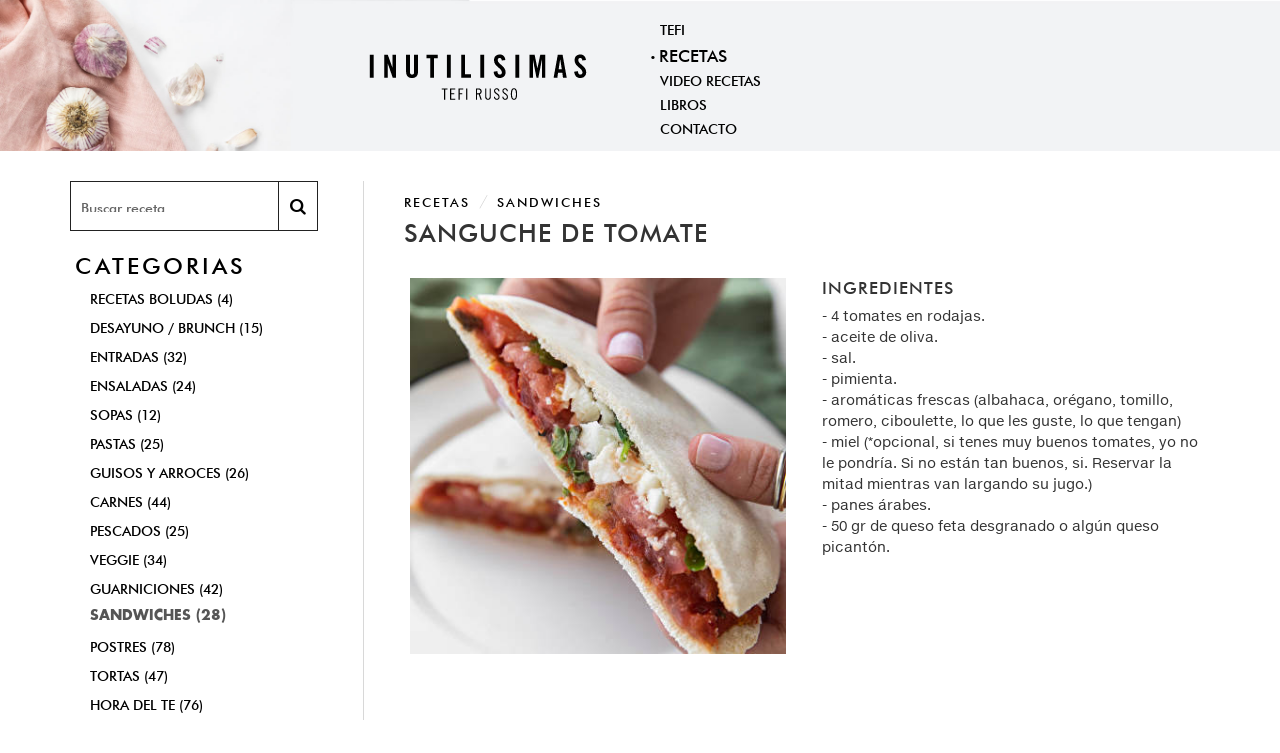

--- FILE ---
content_type: text/html; charset=UTF-8
request_url: https://www.inutilisimas.com/receta/sanguche-de-tomate-727
body_size: 3745
content:
<!DOCTYPE html>
<html lang="es">
  <head>
    <meta charset="utf-8">
    <title> Sanguche de Tomate | Inutilisimas </title>
    <meta name="viewport" content="width=device-width, initial-scale=1.0">
    <meta name="description" content="">
    <meta name="author" content="TheEgg.com.ar">
    <meta name="robots" content="all">
    <link rel="stylesheet" href="https://www.inutilisimas.com/assets/stylesheets/style.min.css?1742911279" type="text/css">
    <script src="https://www.inutilisimas.com/assets/javascript/scripts.js?1544217874"></script>
    <script>
      (function(i,s,o,g,r,a,m){i['GoogleAnalyticsObject']=r;i[r]=i[r]||function(){
      (i[r].q=i[r].q||[]).push(arguments)},i[r].l=1*new Date();a=s.createElement(o),
      m=s.getElementsByTagName(o)[0];a.async=1;a.src=g;m.parentNode.insertBefore(a,m)
      })(window,document,'script','//www.google-analytics.com/analytics.js','ga');

      ga('create', 'UA-56466317-1', 'auto');
      ga('send', 'pageview');

    </script>
    <link href='https://fonts.googleapis.com/css?family=Shadows+Into+Light+Two' rel='stylesheet' type='text/css'>
    <link href='https://fonts.googleapis.com/css?family=Shadows+Into+Light' rel='stylesheet' type='text/css'>
    <script type="text/javascript">
      (function() { var po = document.createElement('script'); po.type = 'text/javascript'; po.async = true; po.src = '//api.at.getsocial.io/widget/v1/gs_async.js?id=d1f6c1'; var s = document.getElementsByTagName('script')[0]; s.parentNode.insertBefore(po, s); })();
    </script>
  </head>
  <body class="home">
    <div class="container-fluid l-header ">
      <div class="container">
        <div class="row">
          <div class="col-md-3 col-md-offset-3 col-sm-3 col-xs-6 col-xs-offset-1">
            <a class="logo" href="/"><img class="img-responsive" src="/img/logo-inutilisimas_tefi_russo.svg" alt="Inutilisimas"/></a>
          </div>
          <div class="col-md-4 col-sm-3 col-xs-5">
            <ul class="l-nav nav nav-pills nav-stacked">
      <li><a class="" href="https://www.inutilisimas.com/tefi">Tefi</a></li>
      <li><a class="bigger" href="https://www.inutilisimas.com/recetas">Recetas</a></li>
      <li><a class="" href="https://www.inutilisimas.com/videorecetas">Video Recetas</a></li>
      <li><a class="" href="https://www.inutilisimas.com/libros">Libros</a></li>
      <li><a class="" href="https://www.inutilisimas.com/contacto">Contacto</a></li>
  </ul>          </div>
        </div>
      </div>
    </div>
    <div class="container l-content">
      <div class="row">
        <div class="col-sm-3">
          <aside class="l-sidebar">
            <form method="GET" action="https://www.inutilisimas.com/receta" accept-charset="UTF-8" role="form" class="search ">
  <div class="form-group">
    <input id="searchInput" class="form-control input-sm" placeholder="Buscar receta" name="criteria" type="text">
    <button type="submit" class="btn btn-default btn-sm"><i class="fa fa-fw fa-search"></i></button>
  </div>
</form>            <nav class="categories navbar navbar-default" role="navigation">
    <div class="navbar-header">
      <button type="button" class="navbar-toggle" data-toggle="collapse" data-target="#bs-example-navbar-collapse-1">
        <span class="sr-only">Toggle navigation</span>
        <span class="icon-bar"></span>
        <span class="icon-bar"></span>
        <span class="icon-bar"></span>
      </button>
      <a class="navbar-brand" href="#"><h3>Categorias</h3></a>
    </div>

    <div class="collapse navbar-collapse" id="bs-example-navbar-collapse-1">
      <ul class="roots nav navbar-nav">
                            <li class="">
                                  <a class="" href="https://www.inutilisimas.com/recetas/recetas-boludas-29">
              Recetas Boludas (4)
            </a>
                    </li>
                    <li class="">
                                  <a class="" href="https://www.inutilisimas.com/recetas/desayuno-brunch-16">
              Desayuno / Brunch (15)
            </a>
                    </li>
                    <li class="">
                                  <a class="" href="https://www.inutilisimas.com/recetas/entradas-20">
              Entradas (32)
            </a>
                    </li>
                    <li class="">
                                  <a class="" href="https://www.inutilisimas.com/recetas/ensaladas-1">
              Ensaladas (24)
            </a>
                    </li>
                    <li class="">
                                  <a class="" href="https://www.inutilisimas.com/recetas/sopas-10">
              Sopas (12)
            </a>
                    </li>
                    <li class="">
                                  <a class="" href="https://www.inutilisimas.com/recetas/pastas-8">
              Pastas (25)
            </a>
                    </li>
                    <li class="">
                                  <a class="" href="https://www.inutilisimas.com/recetas/guisos-y-arroces-17">
              Guisos y Arroces (26)
            </a>
                    </li>
                    <li class="">
                      <a class="collapse collapsed" data-toggle="collapse" data-target="#node-3">
              Carnes (44)
            </a>
            <ul id="node-3" class="collapse">
                          <li>
                <a href="https://www.inutilisimas.com/recetas/rojas-21">
                  Rojas (20)
                </a>
              </li>
                          <li>
                <a href="https://www.inutilisimas.com/recetas/pollo-22">
                  Pollo (21)
                </a>
              </li>
                          <li>
                <a href="https://www.inutilisimas.com/recetas/cerdos-23">
                  Cerdos (3)
                </a>
              </li>
                        </ul>
                    </li>
                    <li class="">
                                  <a class="" href="https://www.inutilisimas.com/recetas/pescados-2">
              Pescados (25)
            </a>
                    </li>
                    <li class="">
                                  <a class="" href="https://www.inutilisimas.com/recetas/veggie-18">
              Veggie (34)
            </a>
                    </li>
                    <li class="">
                                  <a class="" href="https://www.inutilisimas.com/recetas/guarniciones-9">
              Guarniciones (42)
            </a>
                    </li>
                    <li class="active">
                                  <a class="" href="https://www.inutilisimas.com/recetas/sandwiches-19">
              Sandwiches (28)
            </a>
                    </li>
                    <li class="">
                                  <a class="" href="https://www.inutilisimas.com/recetas/postres-11">
              Postres (78)
            </a>
                    </li>
                    <li class="">
                                  <a class="" href="https://www.inutilisimas.com/recetas/tortas-12">
              Tortas (47)
            </a>
                    </li>
                    <li class="">
                                  <a class="" href="https://www.inutilisimas.com/recetas/hora-del-te-13">
              Hora del Te (76)
            </a>
                    </li>
                    <li class="">
                                  <a class="" href="https://www.inutilisimas.com/recetas/para-picar-14">
              Para Picar (50)
            </a>
                    </li>
                    <li class="">
                                  <a class="" href="https://www.inutilisimas.com/recetas/kids-24">
              Kids (13)
            </a>
                    </li>
                    <li class="">
                                  <a class="" href="https://www.inutilisimas.com/recetas/bebidas-licuados-25">
              Bebidas & Licuados (21)
            </a>
                    </li>
                    <li class="">
                                  <a class="" href="https://www.inutilisimas.com/recetas/panes-26">
              Panes (11)
            </a>
                    </li>
                    <li class="">
                                  <a class="" href="https://www.inutilisimas.com/recetas/fechas-especiales-28">
              Fechas Especiales (10)
            </a>
                    </li>
                        </ul>
    </div><!-- /.navbar-collapse -->
</nav>          </aside>
        </div>
        <div class="col-sm-9">
          <div class="l-main">
                  <ol class="breadcrumb">
      <li><a href="https://www.inutilisimas.com/recetas">Recetas</a></li>
            <li><a href="https://www.inutilisimas.com/recetas/sandwiches-19">Sandwiches</a></li>
          </ol>
                            <section class="recipe-details">
    <h1>Sanguche de Tomate</h1>
    <div class="row">
      <div class="image col-sm-6 pull-left">
        <span class="logo">
          <img src="https://www.inutilisimas.com/images/bf22de0947ebd231db3f0e30e1c56635.jpg/400x400" alt="">
                  </span>
        <div class="footer">
          <div class="getsocial gs-inline-group"></div>
        </div>
      </div>
      <div class="col-sm-6 ingredients">
        <h4>Ingredientes</h4><!-- Ingredientes --> 
        <p>- 4 tomates en rodajas.<br>- aceite de oliva.<br>- sal.<br>- pimienta.<br>- aromáticas frescas (albahaca, orégano, tomillo, romero, ciboulette, lo que les guste, lo que tengan)<br>- miel (*opcional, si tenes muy buenos tomates, yo no le pondría. Si no están tan buenos, si. Reservar la mitad mientras van largando su jugo.)<br>- panes árabes.<br>- 50 gr de queso feta desgranado o algún queso picantón.</p>
      </div>
    </div>
  </section>

    

  

    <section class="recipe-steps">
        <div class="row media">
            <div class="media-body col-sm-8">
        <h4 class="media-heading">Paso a paso:</h4>
        <p>Una de las mayores grietas en la cocina, es los que pueden comer el tomate caliente y los que no. Y yo como soy medio panqueque y no me gusta que nos peleemos, los metí a todos en un misma bolsa en esta versión de SANGUCHE DE TOMATE FRESCO Y HORNEADO.</p><p>- Cortar 4 tomates en rodajas. Condimentar con oliva, sal, pimienta y aromáticas frescas (albahaca, orégano, tomillo, romero, ciboulette, lo que les guste, lo que tengan) y miel opcional. Si tenes muy buenos tomates, yo no le pondría. Si no están tan buenos, si. Reservar la mitad mientras van largando su jugo.<br>- El resto ponerlos en una fuente y llevarlos al horno bien fuerte por 15. Pisarlos un poco.<br>- Abrir los panes arabes con cuidado y tostarlos ligeramente.<br>- Untar los panes con los tomates horneados y desarmaditos y acomodar los tomates frescos por arriba.<br>- Agregarle unos 50 gr de queso feta desgranado o algún queso picantón para alejarnos un poco de la clásica mozzarella que siempre acompaña al tomate.</p>
      </div>
    </div>
      </section>

  
            </div>
        </div>
      </div>
    </div>
    <div class="container-fluid l-footer">
    <div class="container">
        <div class="row m-t">
            <div class="col-sm-3 col-xs-12 text-center">
                <img class="logo" src="/img/logo-inutilisimas_tefi_russo.svg">
            </div>
            <div class="col-sm-3 hidden-xs text-center">
                <div class="social">
                    <a href="https://twitter.com/inutilisimas" target="_blank" title="Twitter">
                        <img height="20" src="/img/2018/svg/social-twitter-outline.svg">
                    </a>
                    <a href="https://instagram.com/inutilisimas" target="_blank" title="Instagram">
                        <img height="20" src="/img/2018/svg/social-instagram-outline.svg">
                    </a>
                    <a href="https://www.facebook.com/inutilisimas" target="_blank" title="Facebook">
                        <img height="20" src="/img/2018/svg/social-facebook-outline.svg">
                    </a>
                    <a href="https://pinterest.com/inutilisimas" target="_blank" title="Pinterest">
                        <img height="20" src="/img/2018/svg/social-pinterest-outline.svg">
                    </a>
                    <a href="https://www.youtube.com/inutilisimastefirusso" target="_blank" title="YouTube">
                        <img height="20" src="/img/2018/svg/social-youtube-outline.svg">
                    </a>
                </div>
            </div>
            <div class="col-sm-2 hidden-xs text-center">
                <ul class="links">
                                            <li><a class="" href="https://www.inutilisimas.com/tefi">Tefi</a></li>
                                            <li><a class="bigger" href="https://www.inutilisimas.com/recetas">Recetas</a></li>
                                            <li><a class="" href="https://www.inutilisimas.com/videorecetas">Video Recetas</a></li>
                                            <li><a class="" href="https://www.inutilisimas.com/libros">Libros</a></li>
                                            <li><a class="" href="https://www.inutilisimas.com/contacto">Contacto</a></li>
                                    </ul>
            </div>
            <div class="col-sm-4">
                <a class="email" href="mailto:tefi@inutilisimas.com" target="_blank" title="Email">
                    <img height="15" src="/img/2018/svg/mail.svg"> tefi@inutilisimas.com
                </a>
                <span class="copyright">© 2019 Inutilisimas - Todos los derechos reservados</span>
            </div>
        </div>
    </div>
</div>
    <script src="https://www.inutilisimas.com/assets/javascript/scripts-bottom.js?1544217874"></script>
  </body>
</html>

--- FILE ---
content_type: image/svg+xml
request_url: https://www.inutilisimas.com/img/2018/svg/social-instagram-outline.svg
body_size: 469
content:
<svg xmlns="http://www.w3.org/2000/svg" viewBox="0 0 18.01 18.01"><defs><style>.cls-1{fill:none;stroke:#000;stroke-miterlimit:10;stroke-width:0.68px;}</style></defs><title>Asset 3</title><g id="Layer_2" data-name="Layer 2"><g id="Layer_1-2" data-name="Layer 1"><rect class="cls-1" x="0.34" y="0.34" width="17.33" height="17.33" rx="1.42" ry="1.42"/><circle class="cls-1" cx="9.09" cy="9.09" r="4.24"/><circle cx="13.84" cy="4.17" r="1.08"/></g></g></svg>

--- FILE ---
content_type: text/plain
request_url: https://www.google-analytics.com/j/collect?v=1&_v=j102&a=183017299&t=pageview&_s=1&dl=https%3A%2F%2Fwww.inutilisimas.com%2Freceta%2Fsanguche-de-tomate-727&ul=en-us%40posix&dt=Sanguche%20de%20Tomate%20%7C%20Inutilisimas&sr=1280x720&vp=1280x720&_u=IEBAAEABAAAAACAAI~&jid=154056135&gjid=2003897064&cid=1269557632.1769210727&tid=UA-56466317-1&_gid=1753350714.1769210727&_r=1&_slc=1&z=2081853157
body_size: -452
content:
2,cG-DBJ1FXTFMH

--- FILE ---
content_type: image/svg+xml
request_url: https://www.inutilisimas.com/img/logo-inutilisimas_tefi_russo.svg
body_size: 3546
content:
<?xml version="1.0" encoding="utf-8"?>
<!-- Generator: Adobe Illustrator 25.4.0, SVG Export Plug-In . SVG Version: 6.00 Build 0)  -->
<svg version="1.0" id="Layer_1" xmlns="http://www.w3.org/2000/svg" xmlns:xlink="http://www.w3.org/1999/xlink" x="0px" y="0px"
	 viewBox="0 0 600 140" style="enable-background:new 0 0 600 140;" xml:space="preserve">
<style type="text/css">
	.st0{fill:url(#SVGID_1_);}
	.st1{opacity:0.3;}
	.st2{opacity:0.5;fill:#FCF3DB;}
	.st3{opacity:0.6;fill:#CF7A8E;}
	.st4{fill:#F0F0F2;}
	.st5{fill:#C57987;}
	.st6{fill:#EEEEF0;}
	.st7{clip-path:url(#SVGID_00000176015039388904364850000016439899191793454982_);}
	.st8{clip-path:url(#SVGID_00000098916575472569644440000007114284995328815275_);fill:#EBECED;}
	.st9{fill:#F1F1ED;}
	.st10{fill:#666666;}
</style>
<g>
	<g>
		<path d="M17.7,71.4V12.5h10.1v58.9H17.7z"/>
		<path d="M55.3,71.4V12.5h9.4L77,46.2h0.2V12.5h9.1v58.9h-8.8L64.6,34.6h-0.2v36.8H55.3z"/>
		<path d="M112.4,12.5h10.1V57c0,4.3,1.7,6.4,5.4,6.4s5.4-2.1,5.4-6.4V12.5h10.1v44c0,10.1-5.9,15.7-15.5,15.7s-15.5-5.5-15.5-15.7
			V12.5z"/>
		<path d="M175.4,21.3h-9.8v-8.8h29.7v8.8h-9.8v50.1h-10.1V21.3z"/>
		<path d="M218.9,71.4V12.5H229v58.9H218.9z"/>
		<path d="M256,71.4V12.5h10.1v50.1h15.9v8.8H256z"/>
		<path d="M306,71.4V12.5h10.1v58.9H306z"/>
		<path d="M362,27c-0.4-5.1-3.1-6.5-5.4-6.5c-3.3,0-5.1,2.1-5.1,5.8c0,10,20.6,14.8,20.6,30.8c0,9.7-6.5,15.1-16,15.1
			c-9.4,0-14.8-7.5-15.2-16.3l9.6-1.4c0.4,6,2.8,8.9,6,8.9c3.5,0,5.9-1.9,5.9-5.4c0-11.7-20.6-14.8-20.6-31.7
			c0-9.4,5.7-14.7,15.7-14.7c8.2,0,13.1,6,14,14.3L362,27z"/>
		<path d="M397.5,71.4V12.5h10.1v58.9H397.5z"/>
		<path d="M475.6,12.5v58.9h-8.8v-46h-0.2l-9.1,46h-4.9l-9.1-46h-0.2v46h-8.8V12.5h13.3l7.2,34.4h0.2l7.2-34.4H475.6z"/>
		<path d="M507.1,71.4h-9.8l10.8-58.9h12.6l10.8,58.9h-9.8L520,58.3h-11.1L507.1,71.4z M510.4,49.5h8.2l-4-25.3h-0.2L510.4,49.5z"/>
		<path d="M572.2,27c-0.4-5.1-3.1-6.5-5.4-6.5c-3.3,0-5.1,2.1-5.1,5.8c0,10,20.6,14.8,20.6,30.8c0,9.7-6.5,15.1-16,15.1
			c-9.4,0-14.8-7.5-15.2-16.3l9.6-1.4c0.4,6,2.8,8.9,6,8.9c3.5,0,5.9-1.9,5.9-5.4c0-11.7-20.6-14.8-20.6-31.7
			c0-9.4,5.7-14.7,15.7-14.7c8.2,0,13.1,6,14,14.3L572.2,27z"/>
	</g>
	<g>
		<path d="M220.2,98.9v2.7h-5.9v26.4h-3.1v-26.4h-5.9v-2.7H220.2z"/>
		<path d="M240.4,98.9v2.7h-10.1v9.9h7.5v2.7h-7.5v11.2h10.6v2.7h-13.7v-29H240.4z"/>
		<path d="M249,98.9h12.5v2.7h-9.3v9.9h7v2.7h-7v13.8H249V98.9z"/>
		<path d="M272.1,98.9v29h-3.1v-29H272.1z"/>
		<path d="M294.6,98.9h7c4.7,0,8,2.7,8,7.5c0,3.3-1.4,6-4.7,7.1l4.9,14.4h-3.3l-4.7-13.7l-4.1,0.2v13.6h-3.1V98.9z M297.7,111.6h2.7
			c4.5,0,5.9-1.8,5.9-5c0-3.3-1.4-5-5.9-5h-2.7V111.6z"/>
		<path d="M321.8,98.9v21.3c0,2.9,0.8,5.5,4.3,5.5s4.3-2.5,4.3-5.5V98.9h3.1v21.4c0,4.7-2.2,8-7.4,8s-7.4-3.4-7.4-8V98.9H321.8z"/>
		<path d="M353.1,106.4c-0.2-3-1.4-5.2-4.5-5.2c-2.4,0-4,1.6-4,3.8c0,6.5,11.7,6.6,11.7,16c0,4.6-2.7,7.4-7.4,7.4
			c-4.5,0-7.3-3.3-7.4-8.2h2.9c0.1,3.4,1.7,5.5,4.8,5.5c2.6,0,4.3-1.7,4.3-4.8c0-6.6-11.7-7.4-11.7-15.6c0-4.1,2.8-6.8,7-6.8
			c4.2,0,6.9,2.8,7.2,7.9H353.1z"/>
		<path d="M375,106.4c-0.2-3-1.4-5.2-4.5-5.2c-2.4,0-4,1.6-4,3.8c0,6.5,11.7,6.6,11.7,16c0,4.6-2.7,7.4-7.4,7.4
			c-4.5,0-7.3-3.3-7.4-8.2h2.9c0.1,3.4,1.7,5.5,4.8,5.5c2.6,0,4.3-1.7,4.3-4.8c0-6.6-11.7-7.4-11.7-15.6c0-4.1,2.8-6.8,7-6.8
			c4.2,0,6.9,2.8,7.2,7.9H375z"/>
		<path d="M393.9,128.3c-4.9,0-8.2-4.1-8.2-14.9c0-10.8,3.3-14.9,8.2-14.9s8.2,4.1,8.2,14.9C402.1,124.2,398.8,128.3,393.9,128.3z
			 M393.9,101.2c-2.8,0-5.1,2.4-5.1,12.3c0,9.8,2.2,12.3,5.1,12.3s5.1-2.4,5.1-12.3C398.9,103.6,396.7,101.2,393.9,101.2z"/>
	</g>
</g>
</svg>


--- FILE ---
content_type: image/svg+xml
request_url: https://www.inutilisimas.com/img/2018/svg/social-facebook-outline.svg
body_size: 584
content:
<svg xmlns="http://www.w3.org/2000/svg" viewBox="0 0 10.36 19.43"><defs><style>.cls-1{fill:none;stroke:#000;stroke-width:0.53px;}</style></defs><title>Asset 5</title><g id="Layer_2" data-name="Layer 2"><g id="Layer_1-2" data-name="Layer 1"><path class="cls-1" d="M5.67.59A3.82,3.82,0,0,0,3.8,2.14a4.83,4.83,0,0,0-.64,2.51V7.18H.26v3.37h2.9v8.61H6.65V10.55h2.9c0-.1.16-1.22.44-3.35,0,0,0,0,0,0H6.65V5.3a3.8,3.8,0,0,1,.07-1A1.15,1.15,0,0,1,6.85,4a1.21,1.21,0,0,1,.63-.48A3.52,3.52,0,0,1,8.55,3.4H10.1V.4A22.77,22.77,0,0,0,7.57.27,5.08,5.08,0,0,0,5.67.59Z"/></g></g></svg>

--- FILE ---
content_type: image/svg+xml
request_url: https://www.inutilisimas.com/img/2018/svg/social-twitter-outline.svg
body_size: 1251
content:
<svg xmlns="http://www.w3.org/2000/svg" viewBox="0 0 22.9 18.68"><defs><style>.cls-1{fill:none;stroke:#000;stroke-width:0.62px;}</style></defs><title>Asset 6</title><g id="Layer_2" data-name="Layer 2"><g id="Layer_1-2" data-name="Layer 1"><path class="cls-1" d="M11,4.85V5a4.19,4.19,0,0,0,.13,1h0a16.17,16.17,0,0,1-2-.23A15.4,15.4,0,0,1,6.91,5,13.29,13.29,0,0,1,4.73,3.88a13.08,13.08,0,0,1-2-1.57l-1-1.12a4.68,4.68,0,0,0-.59,2.19v.17A4.58,4.58,0,0,0,2.18,6.4a4.07,4.07,0,0,0,.89.82v0a4.38,4.38,0,0,1-2-.56v.13A4.4,4.4,0,0,0,2.44,10,4.33,4.33,0,0,0,4,11a2.46,2.46,0,0,0,.61.18s-.17.07-.51.13a3.65,3.65,0,0,1-.46,0H3.4a4.57,4.57,0,0,1-.76-.08A4.45,4.45,0,0,0,4.5,13.68a4.33,4.33,0,0,0,2.36.74,6.87,6.87,0,0,1-1.27.87,9.21,9.21,0,0,1-4.17,1.06H1.11a7.6,7.6,0,0,1-.94-.05,12.06,12.06,0,0,0,2.77,1.35,12.7,12.7,0,0,0,4.2.72,13.07,13.07,0,0,0,6.39-1.61,11.67,11.67,0,0,0,2-1.45A11.89,11.89,0,0,0,17,13.86a13.85,13.85,0,0,0,1.53-2.29,14.43,14.43,0,0,0,.82-1.83,13,13,0,0,0,.73-4.13V4.83a9.27,9.27,0,0,0,1.28-1.1,9.22,9.22,0,0,0,1-1.25h0a12,12,0,0,1-1.78.59l-.76.1v0a3.91,3.91,0,0,0,.94-.74,5,5,0,0,0,1-1.73,9.66,9.66,0,0,1-1.86.84,6.06,6.06,0,0,1-1,.25,4.24,4.24,0,0,0-1-.76A4.41,4.41,0,0,0,15.54.35h0A4.56,4.56,0,0,0,11,4.85Z"/></g></g></svg>

--- FILE ---
content_type: image/svg+xml
request_url: https://www.inutilisimas.com/img/2018/svg/social-pinterest-outline.svg
body_size: 1384
content:
<svg xmlns="http://www.w3.org/2000/svg" viewBox="0 0 15.24 19.54"><defs><style>.cls-1{fill:none;stroke:#000;stroke-width:0.56px;}</style></defs><title>Asset 4</title><g id="Layer_2" data-name="Layer 2"><g id="Layer_1-2" data-name="Layer 1"><path class="cls-1" d="M3.17,1.73a8.4,8.4,0,0,0-.95.79,6.54,6.54,0,0,0-.76,1A6.37,6.37,0,0,0,.28,7.09a5.14,5.14,0,0,0,.85,3.05,3.77,3.77,0,0,0,.72.74,2.27,2.27,0,0,0,.81.39h.07a.41.41,0,0,0,.18,0,.43.43,0,0,0,.16-.32,8,8,0,0,0,.26-1,.49.49,0,0,0-.14-.25A3.28,3.28,0,0,1,2.4,7.39a5.22,5.22,0,0,1,1.11-3.3,5.38,5.38,0,0,1,.79-.81A5.36,5.36,0,0,1,7.71,2.13a4.87,4.87,0,0,1,3.24,1,4,4,0,0,1,1.36,3.16,8.47,8.47,0,0,1-.72,3.53,4.91,4.91,0,0,1-.44.83A2.82,2.82,0,0,1,8.84,12.1a1.87,1.87,0,0,1-1.13-.37,1.59,1.59,0,0,1-.62-1.27v-.07a7,7,0,0,1,.35-1.48,11.18,11.18,0,0,0,.64-2.77,2.44,2.44,0,0,0-.16-.9,1.42,1.42,0,0,0-1.29-.71,1.82,1.82,0,0,0-1.41.69A3.28,3.28,0,0,0,4.53,7.3,4.17,4.17,0,0,0,4.87,9L3.58,14.57a9.64,9.64,0,0,0-.28,2.29v.2a17.79,17.79,0,0,0,.12,2,.2.2,0,0,0,.14.21h.09A4.65,4.65,0,0,1,4,18.8a16.81,16.81,0,0,0,1-1.57c.2-.42.4-.87.6-1.37.19-.66.45-1.73.79-3.21.07.1.17.22.3.37a2.79,2.79,0,0,0,.51.4A3.44,3.44,0,0,0,9.08,14l.06,0h0A5.22,5.22,0,0,0,11,13.62a5.51,5.51,0,0,0,2.64-2.19A9.15,9.15,0,0,0,15,6.54a6.37,6.37,0,0,0-.37-2.13A6.49,6.49,0,0,0,12,1.34,7.27,7.27,0,0,0,8.06.28,8.31,8.31,0,0,0,3.17,1.73Z"/></g></g></svg>

--- FILE ---
content_type: image/svg+xml
request_url: https://www.inutilisimas.com/img/2018/svg/mail.svg
body_size: 422
content:
<svg xmlns="http://www.w3.org/2000/svg" viewBox="0 0 38.23 26.73"><defs><style>.cls-1{fill:none;stroke:#000;stroke-width:1.44px;}</style></defs><title>Asset 4</title><g id="Layer_2" data-name="Layer 2"><g id="Layer_1-2" data-name="Layer 1"><rect class="cls-1" x="0.72" y="0.72" width="36.79" height="25.29" rx="2.3" ry="2.3"/><polyline class="cls-1" points="0.72 3.02 19.11 13.37 37.51 3.02"/></g></g></svg>

--- FILE ---
content_type: image/svg+xml
request_url: https://www.inutilisimas.com/img/2018/svg/social-youtube-outline.svg
body_size: 546
content:
<svg xmlns="http://www.w3.org/2000/svg" viewBox="0 0 26.09 18.01"><defs><style>.cls-1{fill:none;stroke:#000;stroke-width:0.68px;}</style></defs><title>Asset 7</title><g id="Layer_2" data-name="Layer 2"><g id="Layer_1-2" data-name="Layer 1"><path class="cls-1" d="M.63,4.19C.93,2.1,2.36.34,4.48.34h17a3.86,3.86,0,0,1,3.85,3.85,29.62,29.62,0,0,1,0,9.63c-.43,2.07-1.74,3.85-3.85,3.85h-17A3.86,3.86,0,0,1,.63,13.82,42.75,42.75,0,0,1,.63,4.19Z"/><polygon class="cls-1" points="10.61 5.5 10.61 12.51 17.24 8.99 10.61 5.5"/></g></g></svg>